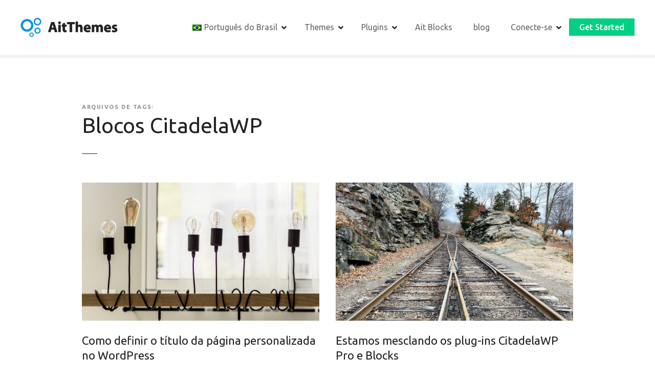

--- FILE ---
content_type: text/html; charset=UTF-8
request_url: https://www.ait-themes.club/wp-content/plugins/translatepress-multilingual/includes/trp-ajax.php
body_size: 60
content:
[{"type":"regular","group":"dynamicstrings","translationsArray":{"pt_BR":{"translated":"blog","status":"1","editedTranslation":"blog"}},"original":"Blog"},{"type":"regular","group":"dynamicstrings","translationsArray":{"pt_BR":{"translated":"CitadelaWP Pro","status":"1","editedTranslation":"CitadelaWP Pro"}},"original":"CitadelaWP Pro"},{"type":"regular","group":"dynamicstrings","translationsArray":{"pt_BR":{"translated":"CitadelaWP PRO","status":"1","editedTranslation":"CitadelaWP PRO"}},"original":"CitadelaWP PRO"},{"type":"regular","group":"dynamicstrings","translationsArray":{"pt_BR":{"translated":"CITADELAWP PRO","status":"1","editedTranslation":"CITADELAWP PRO"}},"original":"CITADELAWP PRO"},{"type":"regular","group":"dynamicstrings","translationsArray":{"pt_BR":{"translated":"plugins","status":"1","editedTranslation":"plugins"}},"original":"plugins"}]

--- FILE ---
content_type: text/html; charset=UTF-8
request_url: https://wooproductfilter.com/userTrack/server/tracker/createClient.php
body_size: -194
content:
{"clientID":"222618","clientPageID":"248600"}

--- FILE ---
content_type: text/html; charset=utf-8
request_url: https://www.google.com/recaptcha/api2/aframe
body_size: 183
content:
<!DOCTYPE HTML><html><head><meta http-equiv="content-type" content="text/html; charset=UTF-8"></head><body><script nonce="H2tpgYBmCylzJlee52K9qQ">/** Anti-fraud and anti-abuse applications only. See google.com/recaptcha */ try{var clients={'sodar':'https://pagead2.googlesyndication.com/pagead/sodar?'};window.addEventListener("message",function(a){try{if(a.source===window.parent){var b=JSON.parse(a.data);var c=clients[b['id']];if(c){var d=document.createElement('img');d.src=c+b['params']+'&rc='+(localStorage.getItem("rc::a")?sessionStorage.getItem("rc::b"):"");window.document.body.appendChild(d);sessionStorage.setItem("rc::e",parseInt(sessionStorage.getItem("rc::e")||0)+1);localStorage.setItem("rc::h",'1768817439515');}}}catch(b){}});window.parent.postMessage("_grecaptcha_ready", "*");}catch(b){}</script></body></html>

--- FILE ---
content_type: application/javascript
request_url: https://wooproductfilter.com/userTrack/server/helpers/getIP.php
body_size: -156
content:
ust_myIP='3.144.100.2';